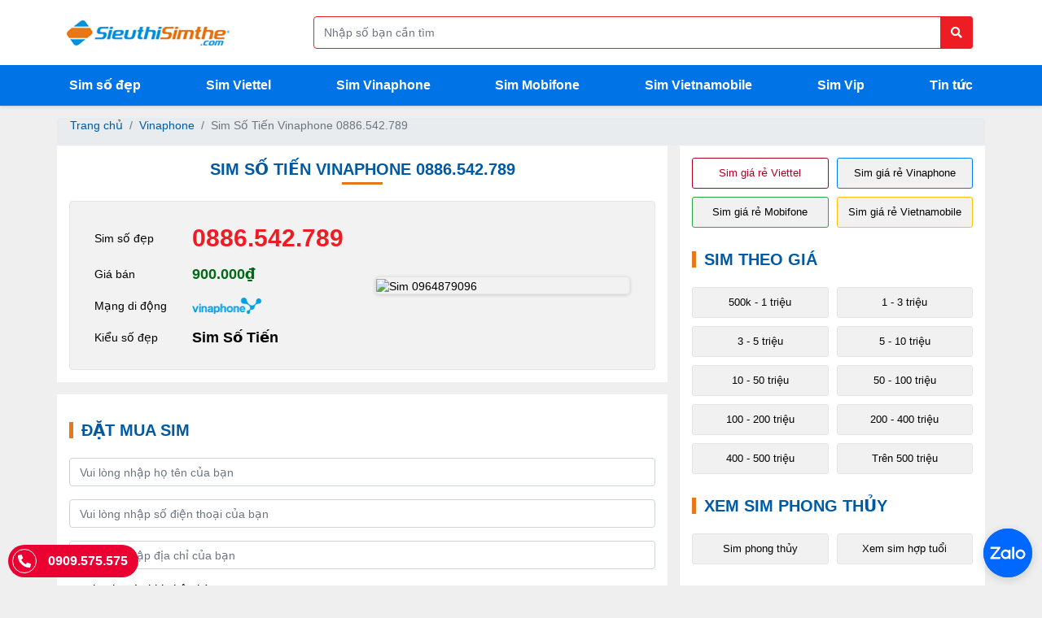

--- FILE ---
content_type: text/html; charset=UTF-8
request_url: https://sieuthisimthe.com/sim-vinaphone-0886542789
body_size: 14617
content:
<!DOCTYPE html>
<html lang="vi">
<head>
    <meta charset="utf-8">
    <link rel="alternate" href="https://sieuthisimthe.com/" hreflang="vi" />
    <link rel="alternate" href="https://sieuthisimthe.com/" hreflang="x-default" />
    <meta name="viewport" content="width=device-width, initial-scale=1">
    <meta http-equiv="x-ua-compatible" content="ie=edge">
    <meta name="csrf-token" content="jEEZav7f9R84U92z3TcToW88lMAwqm1zIULp4qhv">
    <title>Sim Số Tiến Vinaphone 0886.542.789 - 0886542789</title>
    <meta name="description" content="Sim số đẹp 0886.542.789, là loại Sim Số Tiến  mạng Vinaphone đầu số 088. Liên hệ ngay để có giá tốt, đăng ký chính chủ, giao sim tận tay." />
    <meta name="keywords" content="0886.542.789, 0886542789, Sim Vinaphone, Sim Số Tiến" />
    <meta name="robots" content="index, follow, max-snippet:-1, max-image-preview:large, max-video-preview:-1" />

    <meta name="geo.region" content="VN-HN" />
    <meta name="geo.placename" content="Hà Nội" />
    <meta name="geo.position" content="20.990892;105.841268" />
    <meta name="ICBM" content="20.990892, 105.841268" />

    <meta name="theme-color" content="#005aa3"/>
    <link rel="manifest" href="https://sieuthisimthe.com/manifest.json">

    <link rel="alternate" hreflang="vi" type="application/atom+xml" href="https://sieuthisimthe.com/feed" title="RSS - Feed Sieuthisimthe.com">

            <meta property="og:locale" content="vi_VN"/>
        <meta property="og:type" content="product"/>
        <meta property="og:url" content="https://sieuthisimthe.com/sim-vinaphone-0886542789"/>
        <meta property="og:title" content="Sim Sim Số Tiến 0886.542.789 - Sim 0886542789 - Siêu thị sim thẻ"/>
        <meta property="og:description" content="Sim số đẹp 0886.542.789, là loại Sim Số Tiến  mạng Vinaphone đầu số 088. Liên hệ ngay để có giá tốt, đăng ký chính chủ, giao sim tận tay."/>
        <meta property="og:site_name" content="Siêu thị sim thẻ - Sim số đẹp - Sim phong thủy"/>
        <meta property="og:image" itemprop="image" content="https://sieuthisimthe.com/storage/images/products/0886542789.jpg" />
    
    <meta property="fb:admins" content="100000160705263"/>
    <meta property="fb:app_id" content="182834278554846"/>

    <meta name="p:domain_verify" content="fcfcb59eedc86b29f43ce600ad03f9c0"/>

    <link rel="dns-prefetch" href="https://www.google-analytics.com">
    <link href='https://www.google.com.vn' rel='preconnect' crossorigin>
    <link href='https://www.google.com' rel='preconnect' crossorigin>
    <link href='https://staticxx.facebook.com' rel='preconnect' crossorigin>
    <link href='https://www.googleadservices.com' rel='preconnect' crossorigin>
    <link href='https://googleads.g.doubleclick.net' rel='preconnect' crossorigin>

    <link rel="canonical" href="https://sieuthisimthe.com/sim-vinaphone-0886542789">
    <link href="https://sieuthisimthe.com/assets/images/favicon.ico" rel="shortcut icon" type="image/x-icon" />
    <link rel="apple-touch-startup-image" href="https://sieuthisimthe.com/assets/images/favicon.ico">
    <link rel="apple-touch-icon" href="https://sieuthisimthe.com/assets/images/favicon.ico">
    <link rel="shortlink" href='https://sieuthisimthe.com/' />

    
    
    <link rel="stylesheet" href="https://sieuthisimthe.com/assets/css/css-inline.css"/>

    
    <link rel="preload" href="https://sieuthisimthe.com/assets/css/css-main.min.css" as="style">
    <link rel="stylesheet" href="https://sieuthisimthe.com/assets/css/css-main.min.css">
    <link rel="stylesheet" href="https://sieuthisimthe.com/assets/css/font-display-override.css">



    <script src="https://sieuthisimthe.com/assets/js/js-all.min.js" defer></script>
    <!-- Google Tag Manager -->
    <script>(function(w,d,s,l,i){w[l]=w[l]||[];w[l].push({'gtm.start':
    new Date().getTime(),event:'gtm.js'});var f=d.getElementsByTagName(s)[0],
    j=d.createElement(s),dl=l!='dataLayer'?'&l='+l:'';j.async=true;j.src=
    'https://www.googletagmanager.com/gtm.js?id='+i+dl;f.parentNode.insertBefore(j,f);
    })(window,document,'script','dataLayer','GTM-KRB2SRW');</script>

    <!-- Global site tag (gtag.js) - Google Ads: 939734118 -->
    <script async src="https://www.googletagmanager.com/gtag/js?id=AW-939734118"></script>
    <script>
      window.dataLayer = window.dataLayer || [];
      function gtag(){dataLayer.push(arguments);}
      gtag('js', new Date());

      gtag('config', 'AW-939734118');
    </script>

    <!-- End Google Tag Manager -->
    <script type="text/javascript">
      (function(i,s,o,g,r,a,m){i['GoogleAnalyticsObject']=r;i[r]=i[r]||function(){
      (i[r].q=i[r].q||[]).push(arguments)},i[r].l=1*new Date();a=s.createElement(o),
      m=s.getElementsByTagName(o)[0];a.async=1;a.src=g;m.parentNode.insertBefore(a,m)
      })(window,document,'script','//www.google-analytics.com/analytics.js','ga');

      ga('create', 'UA-64579392-1', 'auto');
      ga('send', 'pageview');

    </script>

            <script type="application/ld+json">{"@context":"http:\/\/schema.org","@type":"BreadcrumbList","itemListElement":[{"@type":"ListItem","position":1,"item":{"@id":"https:\/\/sieuthisimthe.com","name":"Trang ch\u1ee7","image":null}},{"@type":"ListItem","position":2,"item":{"@id":"https:\/\/sieuthisimthe.com\/vinaphone","name":"Vinaphone","image":null}},{"@type":"ListItem","position":3,"item":{"@id":"https:\/\/sieuthisimthe.com\/sim-vinaphone-0886542789","name":"Sim S\u1ed1 Ti\u1ebfn Vinaphone 0886.542.789","image":null}}]}</script>

    
            <script type="application/ld+json">
        {
          "@context": "https://schema.org/",
          "@type": "Product",
          "name": "Sim Số Tiến Vinaphone 0886.542.789",
          "image": [
            "https://sieuthisimthe.com/storage/images/products/0886542789.jpg"
           ],
          "description": "Sim số đẹp 0886.542.789, là loại Sim Số Tiến  mạng Vinaphone đầu số 088. Liên hệ ngay để có giá tốt, đăng ký chính chủ, giao sim tận tay.",
          "sku": "0886.542.789",
          "mpn": "886542789",
          "brand": {
            "@type": "Brand",
            "name": "Vinaphone"
          },
          "offers": {
            "@type": "Offer",
            "url": "https://sieuthisimthe.com/sim-vinaphone-0886542789",
            "priceCurrency": "VND",
            "price": "900000",
            "priceValidUntil": "2070-12-12",
            "itemCondition": "https://schema.org/UsedCondition",
            "availability": "https://schema.org/InStock"
          }
        }
        </script>
    
    <script type="application/ld+json">
    {
      "@context": "https://schema.org",
      "@type": "Person",
      "name": "Đoàn Văn Tuấn",
      "jobTitle": "Ceo",
      "worksFor": "Siêu Thị Sim Thẻ",
      "url" : "https://www.facebook.com/sim.73truongchinh",
      "image" : "https://sieuthisimthe.com/lib/img/doan-van-tuan.jpg",
      "sameAs": [
        "https://www.facebook.com/sim.73truongchinh"
      ],
      "AlumniOf" : [
        "Trường Trung học phổ thông chuyên Hà Nội - Amsterdam",
        "Đại học Kinh tế Quốc dân"
      ],
      "address" : {
        "@type" : "PostalAddress",
        "addressLocality": "Hoàng Mai",
        "addressRegion": "Hà Nội",
        "postalCode": "100000",
        "addressCountry": "VIỆT NAM"
      }
    }
    </script>

    <script type="application/ld+json">
    {
        "@context": "https://schema.org",
        "@type": "WebSite",
        "url": "https://sieuthisimthe.com",
        "potentialAction": {
            "@type": "SearchAction",
            "target": "https://sieuthisimthe.com/tim-sim/{search_term_string}.html",
            "query-input": "required name=search_term_string"
        }
    }
    </script>
            <script>
    // Fallback: nếu jQuery chưa được load mà có ai gọi $(function(){...})
    (function() {
      var dummyReady = function(cb) {
        if (typeof cb === "function") {
          if (document.readyState === "complete" || document.readyState === "interactive") {
            // DOM đã sẵn sàng
            cb();
          } else {
            document.addEventListener('DOMContentLoaded', cb);
          }
        }
      };
      if (typeof window.jQuery === "undefined") {
        window.$ = window.jQuery = dummyReady;
        $.fn = {}; // tránh lỗi nếu có ai gọi $.fn.xxx
      }
    })();
  </script>
  
  <link rel="preload"
        href="https://sieuthisimthe.com/assets/css/fonts/webfonts/fa-solid-900.woff2"
        as="font" type="font/woff2" crossorigin>

  <link rel="preload"
        href="https://sieuthisimthe.com/assets/css/fonts/webfonts/fa-brands-400.woff2"
        as="font" type="font/woff2" crossorigin>

  <link rel="preload"
        href="https://sieuthisimthe.com/assets/css/fonts/webfonts/fa-regular-400.woff2"
        as="font" type="font/woff2" crossorigin>
</head>

<body class="drawer drawer--top">
    <!-- Google Tag Manager (noscript) -->
    <noscript><iframe src="https://www.googletagmanager.com/ns.html?id=GTM-KRB2SRW"
    height="0" width="0" style="display:none;visibility:hidden"></iframe></noscript>
    <!-- End Google Tag Manager (noscript) -->
    <header>
    <div class="header-top">
        <div class="container">
            <div class="header-top__main">
                <a href="/" class="logo" aria-label="Logo">
                    <img src="https://sieuthisimthe.com/assets/images/logo.png" alt="Siêu thị sim thẻ" style="max-height: 45px">
                </a>
                <div class="header-search bg-white" id="search-pc">
                    <form action="" class="hs-form" method="POST" onsubmit="actSearch($('#search-form')); return false;">
                        <div class="frm-search">
                            <input id="search-form" type="text" autocomplete="off" class="form-control search-form" data-toggle="popover" data-placement="bottom" data-title="HƯỚNG DẪN TÌM SIM" name="keyword" placeholder="Nhập số bạn cần tìm" aria-label="Form search">
                            <button type="submit" class="btn-search" aria-label="Button search">
                                <i class="fas fa-search"></i>
                            </button>

                            <div id="search-popover">
                                <p>+ Tìm sim có số <strong>6789</strong> bạn hãy gõ <strong>6789</strong></p>
                                <p>+ Tìm sim có đầu <strong>098</strong> đuôi <strong>8888</strong> hãy gõ <strong>098*8888</strong> <br></p>
                                <p>+ Tìm sim bắt đầu bằng <strong>0989</strong> đuôi bất kỳ, hãy gõ: <strong>0989*</strong> <br></p>
                            </div>
                        </div>
                    </form>
                </div>
            </div>
        </div>
    </div>
    <div class="header-main">
        <div class="container">
            <div class="header-main__content">
                <a href="/" class="logo logo-mb" aria-label="Logo">
                    <img src="https://sieuthisimthe.com/assets/images/logo.png" alt="Siêu thị sim thẻ" style="max-height: 45px">
                </a>
                <div class="menu-mobile">
                    <button type="button" class="drawer-toggle drawer-hamburger" id="menu-mobile" aria-label="Menu mobile">
                        <span class="sr-only">toggle navigation</span>
                        <span class="drawer-hamburger-icon"></span>
                    </button>
                    <nav class="drawer-nav" role="navigation">
                        <ul class="drawer-menu">
                            <li>
                                <a class="drawer-brand" href="#" aria-label="Logo menu">
                                    <img src="https://sieuthisimthe.com/assets/images/logo.png" alt="Siêu thị sim thẻ">
                                </a>
                            </li>
                        </ul>
                        <div class="menu-filter">
                            <div class="container">
                                <div class="box-button list-item__filter lif-item">
                                    <a class="btn-link__filter border-danger text-danger" href="https://sieuthisimthe.com/sim-gia-re-viettel" role="button" title="Sim giá rẻ Viettel">Sim giá rẻ Viettel</a>
                                    <a class="btn-link__filter border-primary" href="https://sieuthisimthe.com/sim-gia-re-vinaphone" role="button" title="Sim giá rẻ Vinaphone">Sim giá rẻ Vinaphone</a>
                                    <a class="btn-link__filter border-success" href="https://sieuthisimthe.com/sim-gia-re-mobifone" role="button" title="Sim giá rẻ Mobifone">Sim giá rẻ Mobifone</a>
                                    <a class="btn-link__filter border-warning" href="https://sieuthisimthe.com/sim-gia-re-vietnamobile" role="button" title="Sim giá rẻ Vietnamobile">Sim giá rẻ Vietnamobile</a>
                                    <a href="https://sieuthisimthe.com/sim-gia-re" class="btn-link__filter" title="Sim giá rẻ">Sim giá rẻ</a>
                                    <a href="https://sieuthisimthe.com/sim-vip" class="btn-link__filter" title="Sim vip">Sim vip</a>
                                </div>

                                <div class="box-filter">
                                    <div class="box-filter__title">Xem sim phong thủy</div>
                                    <div class="list-item__filter lif-item">
                                        <a href="https://sieuthisimthe.com/sim-phong-thuy.html" class="btn-link__filter" title="Sim phong thủy">Sim phong thủy</a>
                                        <a href="https://sieuthisimthe.com/xem-sim-hop-tuoi.html" class="btn-link__filter" title="Xem sim hợp tuổi">Xem sim hợp tuổi</a>
                                    </div>
                                </div>

                                <div class="box-filter">
                                    <div class="box-filter__title">Sim theo mạng</div>
                                    <div class="list-item__filter">
                                        <a href="/viettel" class="btn-link__filter" title="Sim Viettel">
                                            <i class="icon-viettel"></i>
                                        </a>
                                        <a href="/vinaphone" class="btn-link__filter" title="Sim Vinaphone">
                                            <i class="icon-vinaphone"></i>
                                        </a>
                                        <a href="/mobifone" class="btn-link__filter" title="Sim Mobifone">
                                            <i class="icon-mobifone"></i>
                                        </a>
                                        <a href="/itelecom" class="btn-link__filter" title="Sim Itelecom">
                                            <i class="icon-itelecom"></i>
                                        </a>
                                        <a href="/vietnamobile" class="btn-link__filter" title="Sim Vietnammobile">
                                            <i class="icon-vietnamobile"></i>
                                        </a>
                                        <a href="/gmobile" class="btn-link__filter" title="Sim Gmobile">
                                            <i class="icon-gmobile"></i>
                                        </a>
                                    </div>
                                </div>

                                <div class="box-filter">
                                    <div class="box-filter__title">Sim theo giá</div>
                                    <div class="list-item__filter lif-item">
                                                                                                                                <a href="https://sieuthisimthe.com/gia-0-200000" class="btn-link__filter" title="Sim số đẹp giá Dưới 200k">Dưới 200k</a>
                                                                                                                                                                            <a href="https://sieuthisimthe.com/gia-200000-500000" class="btn-link__filter" title="Sim số đẹp giá từ 200k - 500k">200k - 500k</a>
                                                                                                                                                                            <a href="https://sieuthisimthe.com/gia-500000-1000000" class="btn-link__filter" title="Sim số đẹp giá từ 500k - 1 triệu">500k - 1 triệu</a>
                                                                                                                                                                            <a href="https://sieuthisimthe.com/gia-1000000-3000000" class="btn-link__filter" title="Sim số đẹp giá từ 1 - 3 triệu">1 - 3 triệu</a>
                                                                                                                                                                            <a href="https://sieuthisimthe.com/gia-3000000-5000000" class="btn-link__filter" title="Sim số đẹp giá từ 3 - 5 triệu">3 - 5 triệu</a>
                                                                                                                                                                            <a href="https://sieuthisimthe.com/gia-5000000-10000000" class="btn-link__filter" title="Sim số đẹp giá từ 5 - 10 triệu">5 - 10 triệu</a>
                                                                                                                                                                            <a href="https://sieuthisimthe.com/gia-10000000-50000000" class="btn-link__filter" title="Sim số đẹp giá từ 10 - 50 triệu">10 - 50 triệu</a>
                                                                                                                                                                            <a href="https://sieuthisimthe.com/gia-50000000-100000000" class="btn-link__filter" title="Sim số đẹp giá từ 50 - 100 triệu">50 - 100 triệu</a>
                                                                                                                                                                            <a href="https://sieuthisimthe.com/gia-100000000-200000000" class="btn-link__filter" title="Sim số đẹp giá từ 100 - 200 triệu">100 - 200 triệu</a>
                                                                                                                                                                            <a href="https://sieuthisimthe.com/gia-200000000-400000000" class="btn-link__filter" title="Sim số đẹp giá từ 200 - 400 triệu">200 - 400 triệu</a>
                                                                                                                                                                            <a href="https://sieuthisimthe.com/gia-400000000-500000000" class="btn-link__filter" title="Sim số đẹp giá từ 400 - 500 triệu">400 - 500 triệu</a>
                                                                                                                                                                            <a href="https://sieuthisimthe.com/gia-tren-500000000" class="btn-link__filter" title="Sim số đẹp giá từ Trên 500 triệu">Trên 500 triệu</a>
                                                                                                                        </div>
                                </div>

                                <div class="box-filter">
                                    <div class="box-filter__title">Sim theo loại</div>
                                    <div class="list-item__filter lif-item">
                                                                                    <a href="https://sieuthisimthe.com/sim-tu-quy-giua" class="btn-link__filter" title="Sim Tứ Quý Giữa">Sim Tứ Quý Giữa</a>
                                                                                    <a href="https://sieuthisimthe.com/sim-ngu-quy-giua" class="btn-link__filter" title="Sim Ngũ Quý giữa">Sim Ngũ Quý giữa</a>
                                                                                    <a href="https://sieuthisimthe.com/sim-luc-quy-giua" class="btn-link__filter" title="Sim Lục Quý giữa">Sim Lục Quý giữa</a>
                                                                                    <a href="https://sieuthisimthe.com/sim-ong-dia" class="btn-link__filter" title="Sim Ông Địa">Sim Ông Địa</a>
                                                                                    <a href="https://sieuthisimthe.com/sim-tam-hoa-kep" class="btn-link__filter" title="Sim Tam Hoa Kép">Sim Tam Hoa Kép</a>
                                                                                    <a href="https://sieuthisimthe.com/sim-luc-quy" class="btn-link__filter" title="Sim Lục Quý">Sim Lục Quý</a>
                                                                                    <a href="https://sieuthisimthe.com/sim-ngu-quy" class="btn-link__filter" title="Sim Ngũ Quý">Sim Ngũ Quý</a>
                                                                                    <a href="https://sieuthisimthe.com/sim-tu-quy" class="btn-link__filter" title="Sim Tứ Quý">Sim Tứ Quý</a>
                                                                                    <a href="https://sieuthisimthe.com/sim-loc-phat" class="btn-link__filter" title="Sim Lộc Phát">Sim Lộc Phát</a>
                                                                                    <a href="https://sieuthisimthe.com/sim-than-tai" class="btn-link__filter" title="Sim Thần Tài">Sim Thần Tài</a>
                                                                                    <a href="https://sieuthisimthe.com/sim-so-tien" class="btn-link__filter" title="Sim Số Tiến">Sim Số Tiến</a>
                                                                                    <a href="https://sieuthisimthe.com/sim-taxi" class="btn-link__filter" title="Sim Taxi">Sim Taxi</a>
                                                                                    <a href="https://sieuthisimthe.com/sim-tam-hoa" class="btn-link__filter" title="Sim Tam Hoa">Sim Tam Hoa</a>
                                                                                    <a href="https://sieuthisimthe.com/sim-ganh-dao" class="btn-link__filter" title="Sim Gánh Đảo">Sim Gánh Đảo</a>
                                                                                    <a href="https://sieuthisimthe.com/sim-so-kep" class="btn-link__filter" title="Sim Số Kép">Sim Số Kép</a>
                                                                                    <a href="https://sieuthisimthe.com/sim-so-lap" class="btn-link__filter" title="Sim Số Lặp">Sim Số Lặp</a>
                                                                                    <a href="https://sieuthisimthe.com/sim-nam-sinh" class="btn-link__filter" title="Sim Năm Sinh">Sim Năm Sinh</a>
                                                                                    <a href="https://sieuthisimthe.com/sim-de-nho" class="btn-link__filter" title="Sim Dễ Nhớ">Sim Dễ Nhớ</a>
                                                                            </div>
                                </div>

                                <div class="box-call__now">
                                    Gọi mua hàng ngay <span class="icon-phone"><i class="fas fa-phone-alt"></i></span> <a href="tel:0989575575">0989.575.575</a>
                                </div>
                            </div>
                        </div>
                    </nav>
                </div>
                <ul class="menu-pc">
                                        <li><a href="/" title="Sim số đẹp">Sim số đẹp</a></li>
                                        <li><a href="/viettel/" title="Sim Viettel">Sim Viettel</a></li>
                                        <li><a href="/vinaphone/" title="Sim Vinaphone">Sim Vinaphone</a></li>
                                        <li><a href="/mobifone/" title="Sim Mobifone">Sim Mobifone</a></li>
                                        <li><a href="/vietnamobile/" title="Sim Vietnamobile">Sim Vietnamobile</a></li>
                                        <li><a href="/sim-vip/" title="Sim Vip">Sim Vip</a></li>
                                        <li><a href="/tin-tuc/" title="Tin tức">Tin tức</a></li>
                                    </ul>
            </div>
        </div>
    </div>
    <div class="header-search" id="search-mb">
        <div class="container">
            <form action="" class="hs-form" onsubmit="actSearch($('#search-form__mb')); return false;">
                <div class="frm-search">
                    <input type="tel" id="search-form__mb" data-toggle="popover" data-placement="bottom" data-title="HƯỚNG DẪN TÌM SIM" autocomplete="off" class="form-control search-form" name="search" placeholder="Bạn muốn tìm sim gì hôm nay?" aria-label="Form search">
                    <button type="submit" class="btn-search" aria-label="Button search mobile">
                        <i class="fas fa-search"></i>
                    </button>
                </div>
            </form>
        </div>
    </div>
</header>

    <main class="home-page">
            <ol class="breadcrumb">
        
                            <li class="breadcrumb-item"><a href="https://sieuthisimthe.com">Trang chủ</a></li>
            
        
                            <li class="breadcrumb-item"><a href="https://sieuthisimthe.com/vinaphone">Vinaphone</a></li>
            
        
                            <li class="breadcrumb-item active">Sim Số Tiến Vinaphone 0886.542.789</li>
            
            </ol>


        <div class="container-pc">
        <div class="main-left">
                        <div class="home-box">
                <h1 class="title-page">Sim Số Tiến Vinaphone 0886.542.789</h1>
                <div class="container">
                    <div class="sim-detail" >
                        <div class="sim-detail__left">
                            <div class="sim-detail_item">
                                <div class="sdi-title">Sim số đẹp</div>
                                <div class="sdi-number">0886.542.789</div>
                            </div>
                            <div class="sim-detail_item">
                                <div class="sdi-title">Giá bán</div>
                                <div class="sdi-price">900.000₫</div>
                            </div>
                            <div class="sim-detail_item">
                                <div class="sdi-title">Mạng di động</div>
                                <div class="sdi-network"> <i class="icon-vinaphone"></i> </div>
                            </div>
                            <div class="sim-detail_item">
                                <div class="sdi-title">Kiểu số đẹp</div>
                                <div class="sdi-type"> Sim Số Tiến </div>
                            </div>
                                                    </div>
                                                <div class="sim-detail__right">
                            <img src="https://sieuthisimthe.com/storage/images/products/0886542789.jpg" alt="Sim 0964879096" class="img-fluid">
                        </div>
                                            </div>
                </div>
            </div>
            <style type="text/css">
                .modal{
                    z-index: 99999!important;
                }
            </style>
            <div class="home-box">
                <div class="container">
                    <h2 class="box-filter__title">Đặt mua sim</h2>
                    <div class="sim-buy__main">
                        <div id="errors-show" class="errors-show"></div>
                        <form action="" method="POST" id="frm-checkout">
                            <div class="form-group">
                                <label class="label-buy" for="buy-name">Họ và tên <span>*</span></label>
                                <input type="text" name="billing_name" class="form-control" id="billing_name" aria-describedby="Buy Name" placeholder="Vui lòng nhập họ tên của bạn">
                            </div>
                            <div class="form-group">
                                <label class="label-buy" for="billing_phone">Số điện thoại <span>*</span></label>
                                <input type="tel" class="form-control" id="billing_phone" name="billing_phone" aria-describedby="Buy Phone" placeholder="Vui lòng nhập số điện thoại của bạn">
                            </div>
                            <div class="form-group">
                                <label class="label-buy" for="billing_address">Địa chỉ</label>
                                <input type="text" onpaste="return false;" ondrop="return false;" autocomplete="off" class="form-control" name="billing_address" id="billing_address" aria-describedby="Buy Address" placeholder="Vui lòng nhập địa chỉ của bạn">
                            </div>
                            <div class="form-check">
                                <input class="form-check-input payment-cod" type="radio" name="payment-cod" id="payment-cod" value="0" checked>
                                <label class="form-check-label" for="payment-cod">Thanh toán khi nhận hàng</label>
                            </div>
                            <div class="form-check">
                                <input class="form-check-input payment-cod" type="radio" name="payment-cod" id="payment-bank" value="1">
                                <label class="form-check-label" for="payment-bank">Chuyển khoản ngân hàng</label>
                            </div>
                            <div class="text-center mt-3 mb-3">
                                <button type="submit" class="btn btn-success font-weight-bold">ĐẶT MUA SIM</button>
                                <input type="hidden" id="checkout-action" name="action" value="action">
                            </div>
                            <div class="sim-detail__note">Giao sim miễn phí tận tay trong ngày!</div>
                            <div class="sim-detail__note">Liên hệ <a href="tel:0989575575" titel="Liên hệ">0989.575.575</a></div>
                        </form>
                    </div>
                </div>
            </div>
            <!-- Modal -->
            <div class="modal fade modal-checkout__success" id="modal-checkout__success" tabindex="-1" aria-labelledby="modal-checkout__success" aria-hidden="true">
                <div class="modal-dialog modal-dialog-centered">
                    <div class="modal-content">
                        <div class="modal-header">
                            <h5 class="modal-title text-success text-center"><i class="far fa-check-circle"></i>&nbsp;Đặt sim thành công</h5>
                            <button type="button" class="close" data-dismiss="modal" aria-label="Close">
                                <span aria-hidden="true">&times;</span>
                            </button>
                        </div>
                        <div class="modal-body">
                            <div class="font-weight-bold">Số sim <span class="sdi-number">0886.542.789</span></div>
                            <div class="font-weight-bold">Cảm ơn <span class="order-name order-note"></span> đã đặt mua sim tại Website: <a href="https://sieuthisimthe.com/" class="link-web">Sieuthisimthe.com</a></div>
                            <div class="font-weight-bold">Chúng tôi sẽ liên hệ lại ngay sau ít phút.</div>
                            <div class="checkout-phone"><b>Hotline:</b> <a class="checkout-phone" href="tel:0909575575">0909.575.575</a> - <a class="checkout-phone" href="tel:0909575575">0989.575.575</a></div>
                        </div>
                    </div>
                </div>
            </div>

            
            
            <div class="home-box">
                <div class="container">
                    <div class="box-info_detail">
                        <h3>HƯỚNG DẪN MUA SIM  - vinaphone - <b>0886.542.789</b></h3>
                        <ul>
                            <li>
                                <div class="detail-step">Bước 1: Đặt mua sim : 0886.542.789</div>
                                <p>Quý khách vui lòng nhấp vào mua sim và cung cấp đầy đủ thông tin liên hệ chi tiết, sau đó "ĐẶT MUA SIM"</p>
                            </li>
                            <li>
                                <div class="detail-step">Bước 2: Xác nhận đặt sim 0886.542.789</div>
                                <p>Bằng cách nhấp vào "ĐẶT MUA SIM" Quý khách đã đồng ý mua sim với giá niêm yết, sau khi nhận được thông tin đặt hàng nhân viên tư vấn bán hàng sẽ lập tức liên hệ với Quý khách để xác nhận thông tin đặt hàng và thông báo đầy đủ tình trạng sim là sim trả trước, sim trả sau hay sim cam kết, những ưu đãi, chương trình khuyến mãi, giá sim và hẹn thời gian giao sim.</p>
                            </li>
                            <li>
                                <div class="detail-step">Bước 3: Giao sim 0886.542.789 đăng ký thông tin chính chủ.</div>
                                <p>Nhân viên giao hàng có trách nhiệm giao sim đến tận tay, đăng ký thông tin chính chủ và hướng dẫn Quý khách cách kiểm tra thông tin thuê bao chính chủ.</p>
                                <p><b style="font-style: italic;">Lưu ý:</b> Việc đăng ký thông tin thuê bao là quyền lợi khách hàng cũng như yêu cầu bắt buộc của nhà mạng vì vậy Quý khách vui lòng cung cấp thông tin chính xác và nhắc nhở nếu nhân viên giao sim quên chưa hướng dẫn kiểm tra lại thông tin thuê bao chính xác.</p>
                            </li>
                        </ul>
                        <h3>CÁCH MUA SIM - vinaphone - <b>0886.542.789</b> NHANH NHẤT</h3>
                        <p>Trường hợp Quý khách cần mua sim gấp hãy gọi điện thoại trực tiếp đến:</p>
                        <p>Hotline: <span class="main-info"><a href="tel:0909575575">0909.575.575</a> - <a href="tel:0909575575">0989.575.575</a></span></p>
                        <p>Gọi điện thoại trực tiếp Quý khách có thể đàm phán giá với những sim số đẹp có giá trị nhân viên tư vấn bán hàng có trách nhiệp sắp xếp để giao sim đến tận tay Quý khách với thời gian có thể chỉ sau ít phút.</p>

                        <h3>THỦ TỤC ĐĂNG KÝ CHÍNH CHỦ SIM - vinaphone - <b>0886.542.789</b></h3>
                        <p><b>1.</b>Cung cấp bản gốc CMND, Căn cước công dân, Hộ Chiếu còn thời hạn sử dụng.</p>
                        <p><b>2.</b>Cung cấp ảnh chân dung là ảnh chụp chủ thuê bao tại thời điểm giao dịch.</p>
                        <p><b>3.</b>Xem thêm hướng dẫn đăng ký chính chủ: <a href="https://sieuthisimthe.com/dang-ky-thong-tin-thue-bao" target="_blank">Tại đây</a></p>
                        <p><b>4.</b>Kiểm tra thông tin chính chủ: Soạn TTTB gửi 1414 để kiểm tra đúng thông tin.</p>

                        <h3>SIÊU THỊ SIM THẺ ĐẠI LÝ PHÂN PHỐI SIM SỐ ĐẸP</h3>
                        <p>Liên hệ: <span class="main-info"><a href="tel:0909575575">0909.575.575</a> - <a href="tel:0909575575">0989.575.575</a></span></p>
                        <p>Phản ánh dịch vụ: <a href="tel:0906228899"><span class="main-info">0906.22.88.99</span></a></p>
                        <p>Website: <a href="https://sieuthisimthe.com/"><span class="main-info">https://sieuthisimthe.com/</span></a></p>
                        <p>Địa chỉ : <span class="main-info">575 Giải Phóng, Giáp Bát, Hoàng Mai, Hà Nội</span></p>
                        <p>Xem bản đồ chỉ đường:</p>
                        <iframe src="https://www.google.com/maps/embed?pb=!1m18!1m12!1m3!1d3725.043533663702!2d105.83907931493201!3d20.990891986018948!2m3!1f0!2f0!3f0!3m2!1i1024!2i768!4f13.1!3m3!1m2!1s0x3135ac68acc50359%3A0xfd2031fba4f9395c!2zU2nDqnUgVGjhu4sgU2ltIFRo4bq7!5e0!3m2!1sen!2s!4v1620667273445!5m2!1sen!2s" width="100%" height="350" style="border:0;" allowfullscreen="" loading="lazy"></iframe>
                        <div class="text-center">
                            <a href="/" title="Về trang chủ" class="btn-back__home"><i class="fas fa-arrow-circle-left"></i> Về trang chủ</a>
                        </div>
                    </div>
                </div>
            </div>
        </div>
        

<div class="main-right">
    <div class="container bg-white">
        <div class="box-button list-item__filter lif-item">
            <a class="btn-link__filter border-danger text-danger" href="https://sieuthisimthe.com/sim-gia-re-viettel" role="button" title="Sim giá rẻ Viettel">Sim giá rẻ Viettel</a>
            <a class="btn-link__filter border-primary" href="https://sieuthisimthe.com/sim-gia-re-vinaphone" role="button" title="Sim giá rẻ Vinaphone">Sim giá rẻ Vinaphone</a>
            <a class="btn-link__filter border-success" href="https://sieuthisimthe.com/sim-gia-re-mobifone" role="button" title="Sim giá rẻ Mobifone">Sim giá rẻ Mobifone</a>
            <a class="btn-link__filter border-warning" href="https://sieuthisimthe.com/sim-gia-re-vietnamobile" role="button" title="Sim giá rẻ Vietnamobile">Sim giá rẻ Vietnamobile</a>
        </div>

        <div class="box-filter">
            <div class="box-filter__title">Sim theo giá</div>
            <div class="list-item__filter lif-item">
                                                                              
                                            <a href="https://sieuthisimthe.com/gia-500000-1000000" class="btn-link__filter" title="Sim số đẹp giá từ 500k - 1 triệu">500k - 1 triệu</a>
                                                        
                                            <a href="https://sieuthisimthe.com/gia-1000000-3000000" class="btn-link__filter" title="Sim số đẹp giá từ 1 - 3 triệu">1 - 3 triệu</a>
                                                        
                                            <a href="https://sieuthisimthe.com/gia-3000000-5000000" class="btn-link__filter" title="Sim số đẹp giá từ 3 - 5 triệu">3 - 5 triệu</a>
                                                        
                                            <a href="https://sieuthisimthe.com/gia-5000000-10000000" class="btn-link__filter" title="Sim số đẹp giá từ 5 - 10 triệu">5 - 10 triệu</a>
                                                        
                                            <a href="https://sieuthisimthe.com/gia-10000000-50000000" class="btn-link__filter" title="Sim số đẹp giá từ 10 - 50 triệu">10 - 50 triệu</a>
                                                        
                                            <a href="https://sieuthisimthe.com/gia-50000000-100000000" class="btn-link__filter" title="Sim số đẹp giá từ 50 - 100 triệu">50 - 100 triệu</a>
                                                        
                                            <a href="https://sieuthisimthe.com/gia-100000000-200000000" class="btn-link__filter" title="Sim số đẹp giá từ 100 - 200 triệu">100 - 200 triệu</a>
                                                        
                                            <a href="https://sieuthisimthe.com/gia-200000000-400000000" class="btn-link__filter" title="Sim số đẹp giá từ 200 - 400 triệu">200 - 400 triệu</a>
                                                        
                                            <a href="https://sieuthisimthe.com/gia-400000000-500000000" class="btn-link__filter" title="Sim số đẹp giá từ 400 - 500 triệu">400 - 500 triệu</a>
                                                        
                                            <a href="https://sieuthisimthe.com/gia-tren-500000000" class="btn-link__filter" title="Sim số đẹp giá từ Trên 500 triệu">Trên 500 triệu</a>
                                                </div>
        </div>

        <div class="box-filter">
            <div class="box-filter__title">Xem sim phong thủy</div>
            <div class="list-item__filter lif-item">
                <a href="https://sieuthisimthe.com/sim-phong-thuy.html" class="btn-link__filter" title="Sim phong thủy">Sim phong thủy</a>
                <a href="https://sieuthisimthe.com/xem-sim-hop-tuoi.html" class="btn-link__filter" title="Xem sim hợp tuổi">Xem sim hợp tuổi</a>
            </div>
        </div>

        <div class="box-filter">
            <div class="box-filter__title">Sim theo mạng</div>
            <div class="list-item__filter">
                <a href="/viettel" class="btn-link__filter" title="Sim Viettel">
                    <i class="icon-viettel"></i>
                </a>
                <a href="/vinaphone" class="btn-link__filter" title="Sim Vinaphone">
                    <i class="icon-vinaphone"></i>
                </a>
                <a href="/mobifone" class="btn-link__filter" title="Sim Mobifone">
                    <i class="icon-mobifone"></i>
                </a>
                <a href="/itelecom" class="btn-link__filter" title="Sim Itelecom">
                    <i class="icon-itelecom"></i>
                </a>
                <a href="/vietnamobile" class="btn-link__filter" title="Sim Vietnammobile">
                    <i class="icon-vietnamobile"></i>
                </a>
                <a href="/gmobile" class="btn-link__filter" title="Sim Gmobile">
                    <i class="icon-gmobile"></i>
                </a>
            </div>
        </div>

        <div class="box-filter">
            <div class="box-filter__title">Sim theo loại</div>
            <div class="list-item__filter lif-item">
                                    <a href="https://sieuthisimthe.com/sim-tu-quy-giua" class="btn-link__filter" title="Sim Tứ Quý Giữa">Sim Tứ Quý Giữa</a>
                                    <a href="https://sieuthisimthe.com/sim-ngu-quy-giua" class="btn-link__filter" title="Sim Ngũ Quý giữa">Sim Ngũ Quý giữa</a>
                                    <a href="https://sieuthisimthe.com/sim-luc-quy-giua" class="btn-link__filter" title="Sim Lục Quý giữa">Sim Lục Quý giữa</a>
                                    <a href="https://sieuthisimthe.com/sim-ong-dia" class="btn-link__filter" title="Sim Ông Địa">Sim Ông Địa</a>
                                    <a href="https://sieuthisimthe.com/sim-tam-hoa-kep" class="btn-link__filter" title="Sim Tam Hoa Kép">Sim Tam Hoa Kép</a>
                                    <a href="https://sieuthisimthe.com/sim-luc-quy" class="btn-link__filter" title="Sim Lục Quý">Sim Lục Quý</a>
                                    <a href="https://sieuthisimthe.com/sim-ngu-quy" class="btn-link__filter" title="Sim Ngũ Quý">Sim Ngũ Quý</a>
                                    <a href="https://sieuthisimthe.com/sim-tu-quy" class="btn-link__filter" title="Sim Tứ Quý">Sim Tứ Quý</a>
                                    <a href="https://sieuthisimthe.com/sim-loc-phat" class="btn-link__filter" title="Sim Lộc Phát">Sim Lộc Phát</a>
                                    <a href="https://sieuthisimthe.com/sim-than-tai" class="btn-link__filter" title="Sim Thần Tài">Sim Thần Tài</a>
                                    <a href="https://sieuthisimthe.com/sim-so-tien" class="btn-link__filter" title="Sim Số Tiến">Sim Số Tiến</a>
                                    <a href="https://sieuthisimthe.com/sim-taxi" class="btn-link__filter" title="Sim Taxi">Sim Taxi</a>
                                    <a href="https://sieuthisimthe.com/sim-tam-hoa" class="btn-link__filter" title="Sim Tam Hoa">Sim Tam Hoa</a>
                                    <a href="https://sieuthisimthe.com/sim-ganh-dao" class="btn-link__filter" title="Sim Gánh Đảo">Sim Gánh Đảo</a>
                                    <a href="https://sieuthisimthe.com/sim-so-kep" class="btn-link__filter" title="Sim Số Kép">Sim Số Kép</a>
                                    <a href="https://sieuthisimthe.com/sim-so-lap" class="btn-link__filter" title="Sim Số Lặp">Sim Số Lặp</a>
                                    <a href="https://sieuthisimthe.com/sim-nam-sinh" class="btn-link__filter" title="Sim Năm Sinh">Sim Năm Sinh</a>
                                    <a href="https://sieuthisimthe.com/sim-de-nho" class="btn-link__filter" title="Sim Dễ Nhớ">Sim Dễ Nhớ</a>
                            </div>
        </div>
    </div>

    <div class="box-news bg-white">
        <div class="container">
            <div class="box-filter__title">Tin tức mới</div>
            <div class="list-item__news">
                                <a class="item-news" href="https://sieuthisimthe.com/sim-du-lich" title="Mua Sim Du Lịch Giá Rẻ Nhất Chỉ 15K/Ngày eSim Quốc Tế 2025">
                    <div class="news-picture">
                        <img data-src="https://sieuthisimthe.com/storage/images/news/2025/09/gekpn1757430110_1757430110.jpg" alt="Mua Sim Du Lịch Giá Rẻ Nhất Chỉ 15K/Ngày eSim Quốc Tế 2025" class="img-cover lazyload">
                    </div>
                    <div class="news-info">
                        <div class="news-title">Mua Sim Du Lịch Giá Rẻ Nhất Chỉ 15K/Ngày eSim Quốc Tế 2025</div>
                        <div class="news-date">11/10/2025</div>
                    </div>
                </a>
                                <a class="item-news" href="https://sieuthisimthe.com/sim-big50y-vinaphone" title="Sim BIG50Y VinaPhone Siêu Tiết Kiệm 5GB/Ngày Chỉ 50K!">
                    <div class="news-picture">
                        <img data-src="https://sieuthisimthe.com/storage/images/news/2025/04/jjzhn1745657053_1745657053.png" alt="Sim BIG50Y VinaPhone Siêu Tiết Kiệm 5GB/Ngày Chỉ 50K!" class="img-cover lazyload">
                    </div>
                    <div class="news-info">
                        <div class="news-title">Sim BIG50Y VinaPhone Siêu Tiết Kiệm 5GB/Ngày Chỉ 50K!</div>
                        <div class="news-date">05/10/2025</div>
                    </div>
                </a>
                                <a class="item-news" href="https://sieuthisimthe.com/sim-5g-tron-goi-1-nam" title="Sim 5G Tron Gói 1 Năm Rẻ Nhất 60K/Tháng Update 9/2025">
                    <div class="news-picture">
                        <img data-src="https://sieuthisimthe.com/storage/images/news/2025/04/gdeun1745571441_1745571441.png" alt="Sim 5G Tron Gói 1 Năm Rẻ Nhất 60K/Tháng Update 9/2025" class="img-cover lazyload">
                    </div>
                    <div class="news-info">
                        <div class="news-title">Sim 5G Tron Gói 1 Năm Rẻ Nhất 60K/Tháng Update 9/2025</div>
                        <div class="news-date">10/10/2025</div>
                    </div>
                </a>
                                <a class="item-news" href="https://sieuthisimthe.com/sim-12td49-vinaphone" title="Mua Sim 12TD49 Vinaphone eSim 5G Data Khủng 1200GB">
                    <div class="news-picture">
                        <img data-src="https://sieuthisimthe.com/storage/images/news/2025/04/ilfse1745567703_1745567703.png" alt="Mua Sim 12TD49 Vinaphone eSim 5G Data Khủng 1200GB" class="img-cover lazyload">
                    </div>
                    <div class="news-info">
                        <div class="news-title">Mua Sim 12TD49 Vinaphone eSim 5G Data Khủng 1200GB</div>
                        <div class="news-date">26/09/2025</div>
                    </div>
                </a>
                                <a class="item-news" href="https://sieuthisimthe.com/goi-cuoc-yolo100m-vinaphone" title="Gói cước YOLO100M -  Truy cập không giới hạn, sự lựa chọn tuyệt vời cho Gen Z">
                    <div class="news-picture">
                        <img data-src="https://sieuthisimthe.com/storage/images/news/2023/11/zbzzx1700562799_1700562799.jpg" alt="Gói cước YOLO100M -  Truy cập không giới hạn, sự lựa chọn tuyệt vời cho Gen Z" class="img-cover lazyload">
                    </div>
                    <div class="news-info">
                        <div class="news-title">Gói cước YOLO100M -  Truy cập không giới hạn, sự lựa chọn tuyệt vời cho Gen Z</div>
                        <div class="news-date">11/03/2025</div>
                    </div>
                </a>
                                <a class="item-news" href="https://sieuthisimthe.com/goi-cuoc-u1500-vinaphone" title="Mua Sim U1500 Vinaphone Giá Rẻ Nhất Chỉ 80K/Tháng 10/2025">
                    <div class="news-picture">
                        <img data-src="https://sieuthisimthe.com/storage/images/news/2025/04/swert1745911675_1745911675.png" alt="Mua Sim U1500 Vinaphone Giá Rẻ Nhất Chỉ 80K/Tháng 10/2025" class="img-cover lazyload">
                    </div>
                    <div class="news-info">
                        <div class="news-title">Mua Sim U1500 Vinaphone Giá Rẻ Nhất Chỉ 80K/Tháng 10/2025</div>
                        <div class="news-date">06/10/2025</div>
                    </div>
                </a>
                            </div>
            <a href="https://sieuthisimthe.com/tin-tuc" class="load-more__news">Xem thêm tin khác &nbsp;  <i class="fas fa-angle-right"></i></a>
        </div>
    </div>

    <div class="box-order bg-white">
        <div class="container">
            <div class="box-filter__title">Đơn hàng mới</div>
            <div class="list-order">
                                <div class="order-item">
                    <div class="order-info">
                        <span class="order-name">Nguyễn văn phuong</span>
                                                <span class="order-status">Đã đặt mua</span>
                                            </div>
                    <div class="order-info__time">
                        <div class="order-number">03545***22</div>
                        <div class="order-time">2025-11-11 02:53:55</div>
                    </div>
                </div>
                                <div class="order-item">
                    <div class="order-info">
                        <span class="order-name">Lê văn Đức</span>
                                                <span class="order-status">Đã đặt mua</span>
                                            </div>
                    <div class="order-info__time">
                        <div class="order-number">08664***51</div>
                        <div class="order-time">2025-11-10 21:39:46</div>
                    </div>
                </div>
                                <div class="order-item">
                    <div class="order-info">
                        <span class="order-name">Nguyễn Thị Minh Anh</span>
                                                <span class="order-status bg-order__success">Đã giao hàng</span>
                                            </div>
                    <div class="order-info__time">
                        <div class="order-number">09625***32</div>
                        <div class="order-time">2025-11-10 19:57:33</div>
                    </div>
                </div>
                                <div class="order-item">
                    <div class="order-info">
                        <span class="order-name">Nguyễn Thị Minh Anh</span>
                                                <span class="order-status bg-order__success">Đã giao hàng</span>
                                            </div>
                    <div class="order-info__time">
                        <div class="order-number">09625***32</div>
                        <div class="order-time">2025-11-10 19:19:01</div>
                    </div>
                </div>
                                <div class="order-item">
                    <div class="order-info">
                        <span class="order-name">Nguyễn Thị Minh Anh</span>
                                                <span class="order-status bg-order__success">Đã giao hàng</span>
                                            </div>
                    <div class="order-info__time">
                        <div class="order-number">09625***32</div>
                        <div class="order-time">2025-11-10 18:07:07</div>
                    </div>
                </div>
                            </div>
        </div>
    </div>

        <div class="box-hotline bg-white">
        <div class="container">
            <div class="box-filter">
                <div class="box-filter__title">HỖ TRỢ KHÁCH HÀNG</div>
                <div class="list-hotline">
                    <a aria-label="Chat với chúng tôi qua Zalo" href="https://zalo.me/477951701879141919" target="_blank" rel="noopener" class="item-hotline">
                        <img data-src="https://sieuthisimthe.com/assets/images/icon-zalo.jpg" alt="Zalo Chat" class="lazyload" alt="Hotline 1">
                        <div class="hotline-name">Hỗ trợ</div>
                        <div class="hotline-number">0989.575.575</div>
                    </a>
                    <a href="https://m.me/sieuthisimthevn/" target="_blank" rel="noopener" class="item-hotline">
                        <img data-src="https://sieuthisimthe.com/assets/images/icon-messenger.png" alt="Messenger Chat" class="lazyload" alt="Hotline 2">
                        <div class="hotline-name">Hỗ trợ</div>
                        <div class="hotline-number">0989.575.575</div>
                    </a>
                </div>
            </div>
        </div>
    </div>
    <div class="box-center bg-white box-link__seo">
        <div class="list-item__filter lif-item">
            <a href="/sim-ngay-sinh" class="btn-link__filter" title="Sim ngày sinh">Sim ngày sinh</a>
            <a href="https://sieuthisimthe.com/sim-gia-re" class="btn-link__filter" title="Sim giá rẻ">Sim giá rẻ</a>
            <a href="https://sieuthisimthe.com/thu-mua-sim-so-dep.html" class="btn-link__filter" title="Thu mua sim">Thu mua sim</a>
            <a href="https://sieuthisimthe.com/dat-sim-theo-yeu-cau.html" class="btn-link__filter" title="Đặt sim theo yêu cầu">Đặt sim theo yêu cầu</a>
        </div>
    </div>
    <div class="box-center bg-white box-boss">
        <div class="container">
            <div class="box-filter__title">TỔNG ĐÀI NHÀ MẠNG</div>
            <div class="list-center">
                <div class="item-center">
                    <div class="title-center color-viettel">Viettel</div>
                    <div class="center-hotline">
                        <span>Tổng đài 24/24:</span>
                        <a href="tel:18008098">1800.8098</a> - <a href="tel:18008168">1800.8168</a>
                    </div>
                    <div class="center-hotline">
                        <span>Đường dây nóng:</span>
                        <a href="tel:18008098">0989.198.198</a> - <a href="tel:18008168">0983.198.198</a>
                    </div>
                    <div class="center-hotline">
                        <span>Các đầu số nhận biết:</span>
                        <a href="javascript:;">096</a> - <a href="javascript:;">097</a> - <a href="javascript:;">098</a> - <a href="javascript:;">086</a> - <a href="javascript:;">03</a>
                    </div>
                </div>
                <div class="item-center">
                    <div class="title-center color-viettel">MobiFone</div>
                    <div class="center-hotline">
                        <span>Tổng đài 24/24:</span>
                        <a href="tel:18001090">1800.1090</a> - <a href="tel:9090">9090</a>
                    </div>
                    <div class="center-hotline">
                        <span>Đường dây nóng:</span>
                        <a href="tel:0908144144">0908.144.144</a>
                    </div>
                    <div class="center-hotline">
                        <span>Các đầu số nhận biết:</span>
                        <a href="javascript:;">090</a> - <a href="javascript:;">093</a> - <a href="javascript:;">089</a> - <a href="javascript:;">07</a>
                    </div>
                </div>
                <div class="item-center">
                    <div class="title-center color-viettel">Vinaphone</div>
                    <div class="center-hotline">
                        <span>Tổng đài 24/24:</span>
                        <a href="tel:18001091">1800.1091</a>
                    </div>
                    <div class="center-hotline">
                        <span>Đường dây nóng:</span> <br>
                        <a href="tel:0912481111">0912.48.1111</a> - <a href="tel:0918681111">0918.68.1111</a> - <a href="tel:0914181111">0914.18.1111</a>
                    </div>
                    <div class="center-hotline">
                        <span>Các đầu số nhận biết:</span>
                        <a href="javascript:;">091</a> - <a href="javascript:;">094</a> - <a href="javascript:;">081</a> - <a href="javascript:;">082</a> - <a href="javascript:;">083</a> - <a href="javascript:;">084</a> - <a href="javascript:;">085</a> - <a href="javascript:;">088</a>
                    </div>
                </div>
                <div class="item-center">
                    <div class="title-center color-viettel">VIETNAMOBILE</div>
                    <div class="center-hotline">
                        <span>Tổng đài 24/24:</span>
                        <a href="tel:789">789</a> - <a href="tel:0922789789">0922.789.789</a>
                    </div>
                    <div class="center-hotline">
                        <span>Tổng đài tự động:</span>
                        <a href="javascript:;">123</a> - <a href="javascript:;">0922.123.123</a>
                    </div>
                    <div class="center-hotline">
                        <span>Các đầu số nhận biết:</span>
                        <a href="javascript:;">056</a> - <a href="javascript:;">058</a> - <a href="javascript:;">092</a>
                    </div>
                </div>
                <div class="item-center">
                    <div class="title-center color-viettel">GMOBILE</div>
                    <div class="center-hotline">
                        <span>Tổng đài 24/24:</span>
                        <a href="tel:196">196</a> - <a href="tel:0993196196">0993.196.196</a>
                    </div>
                    <div class="center-hotline">
                        <span>Tổng đài tự động:</span>
                        <a href="javascript:;">199</a>
                    </div>
                    <div class="center-hotline">
                        <span>Các đầu số nhận biết:</span>
                        <a href="javascript:;">099</a> - <a href="javascript:;">059</a>
                    </div>
                </div>
                <div class="item-center">
                    <div class="title-center color-itelecom">ITELECOM</div>
                    <div class="center-hotline">
                        <span>Tổng đài 24/24:</span>
                        <a href="tel:19001087">19001087</a>
                    </div>
                    <div class="center-hotline">
                        <span>Tổng đài tự động:</span>
                        <a href="javascript:;">199</a>
                    </div>
                    <div class="center-hotline">
                        <span>Các đầu số nhận biết:</span>
                        <a href="javascript:;">087</a>
                    </div>
                </div>
            </div>
        </div>
    </div>
    <div class="box-fanpage bg-white">
        <div class="container">
            <div class="box-filter__title">Fanpage Facebook</div>
            <a href="https://www.facebook.com/sieuthisimthevn/" target="_blank" rel="noopener" aria-label="Fanpage FaceBook">
                <img data-src="https://sieuthisimthe.com/assets/images/fanpage-fb.jpg" alt="Fanpage FaceBook" class="img-fluid lazyload">
            </a>
        </div>
    </div>

    <div class="box-fanpage bg-white">
        <div class="container">
            <div class="box-filter__title">Bản Đồ</div>
            <a href="https://g.page/sieuthisimthecom?share" target="_blank" rel="noopener" aria-label="Google Maps">
                <img data-src="https://sieuthisimthe.com/assets/images/maps.jpg" alt="Google Maps" class="img-fluid lazyload">
            </a>
        </div>
    </div>
</div>
    </div>
</main>

    <footer>
    <div class="container">
        <div class="footer-top">
            <div class="list-policy">
                <div class="row">
                    <div class="col-sm-12 col-md-6 col-lg-3">
	<h2>
		HƯỚNG DẪN KH&Aacute;CH H&Agrave;NG</h2>
	<div class="lp-link">
		<a href="https://sieuthisimthe.com/gioi-thieu.html" title="Giới thiệu">Giới thiệu</a> <a href="https://sieuthisimthe.com/thong-tin-lien-he.html" target="_blank" type="Thông tin liên hệ">Th&ocirc;ng tin li&ecirc;n hệ</a> <a href="https://sieuthisimthe.com/tuyen-dung" title="Tuyển Dụng"> Tuyển Dụng </a> <a href="https://sieuthisimthe.com/doi-tac-sieu-thi-sim-the"> Đối T&aacute;c </a></div>
</div>
<div class="col-sm-12 col-md-6 col-lg-3">
	<h2>
		HỖ TRỢ KH&Aacute;CH H&Agrave;NG</h2>
	<div class="lp-link">
		<a href="https://sieuthisimthe.com/dang-ky-thong-tin-thue-bao" target="_blank" type="Đăng ký thông tin">Đăng k&yacute; th&ocirc;ng tin</a> <a href="https://sieuthisimthe.com/chinh-sach-va-quy-dinh-chung">Những quy định chung </a> <a href="https://sieuthisimthe.com/huong-dan-cach-nhan-sim-cod" title="Hướng dẫn nhận sim COD">Hướng dẫn nhận sim COD</a> <a href="https://sieuthisimthe.com/hinh-thuc-thanh-toan">H&igrave;nh thức thanh to&aacute;n </a></div>
</div>
<div class="col-sm-12 col-md-6 col-lg-3">
	<h2>
		CH&Iacute;NH S&Aacute;CH V&Agrave; QUY ĐỊNH</h2>
	<div class="lp-link">
		<a href="https://sieuthisimthe.com/chinh-sach-bao-mat-thong-tin">Ch&iacute;nh s&aacute;ch bảo mật</a> <a href="https://sieuthisimthe.com/chinh-sach-van-chuyen-va-giao-nhan">Ch&iacute;nh s&aacute;ch vận chuyển</a> <a href="https://sieuthisimthe.com/quy-dinh-doi-tra-hoan-tien">Quy định đổi trả ho&agrave;n tiền </a> <a href="https://sieuthisimthe.com/chinh-sach-bao-hanh">Ch&iacute;nh s&aacute;ch bảo h&agrave;nh</a></div>
</div>
                    <div class="col-sm-12 col-md-6 col-lg-3 box-connect">
                        <h2>KẾT NỐI VỚI CHÚNG TÔI</h2>
                        <div class="lp-social">
                            <a href="https://www.facebook.com/sieuthisimthevn" rel="nofollow" aria-label="icon_fb">
                                <i class="fab fa-facebook icon-fb"></i>
                            </a>
                            <a href="https://www.instagram.com/sieuthisimthe/" rel="nofollow" aria-label="icon_insta">
                                <i class="fab fa-instagram icon-instagram"></i>
                            </a>
                            <a href="https://www.youtube.com/sieuthisimthe" rel="nofollow" aria-label="icon_youtube">
                                <i class="fab fa-youtube icon-youtube"></i>
                            </a>
                            <a href="https://twitter.com/sieuthi_simthe" rel="nofollow" aria-label="icon_twiter">
                                <i class="fab fa-twitter icon-twitter"></i>
                            </a>
                            <a href="https://www.pinterest.com/sieuthisimthe/" rel="nofollow" aria-label="icon_preen">
                                <i class="fab fa-pinterest icon-pinterest"></i>
                            </a>
                            <a href="https://www.tiktok.com/@sieuthisimthe" rel="nofollow" aria-label="icon_preen">
                                <svg xmlns="http://www.w3.org/2000/svg" style="width: 30px; height: 30px" viewBox="0 0 448 512"><!--!Font Awesome Free 6.7.2 by @fontawesome  - https://fontawesome.com License - https://fontawesome.com/license/free Copyright 2025 Fonticons, Inc.--><path d="M448 209.9a210.1 210.1 0 0 1 -122.8-39.3V349.4A162.6 162.6 0 1 1 185 188.3V278.2a74.6 74.6 0 1 0 52.2 71.2V0l88 0a121.2 121.2 0 0 0 1.9 22.2h0A122.2 122.2 0 0 0 381 102.4a121.4 121.4 0 0 0 67 20.1z"/></svg>
                            </a>
                        </div>
                        <div class="grp-verify" style="display: flex; align-items: center; justify-content: space-between; margin-top: 20px">
                            <a style="margin-right: 10px" class="picture-bct" href="http://online.gov.vn/HomePage/CustomWebsiteDisplay.aspx?DocId=13147" aria-label="icon_bct" rel="nofollow">
                                <img data-src="https://sieuthisimthe.com/assets/images/icon-bct.jpg" class="img-fluid lazyload" alt="Đã thông báo với Bộ công thương">
                            </a>
                            <a href="https://tinnhiemmang.vn/danh-ba-tin-nhiem/sieuthisimthecom-1637154862" title="Chung nhan Tin Nhiem Mang" rel="nofollow" target="_blank"><img src="https://tinnhiemmang.vn/handle_cert?id=sieuthisimthe.com" width="90px" height="auto" alt="Chung nhan Tin Nhiem Mang"></a>
                        </div>
                    </div>
                </div>
            </div>
        </div>
    </div>
    <div class="footer_main">
        <div class="container">
            <div class="fm_top"><span>SIÊU THỊ SIM THẺ</span>Sieuthisimthe.com là trang web chuyên về <a style="color: #FFFFFF!important;" href="https://sieuthisimthe.com/" title="Sim số đẹp">sim số đẹp</a> - Một dịch vụ của Công ty TNHH SHOPSUMO</div>
            <div>Giấy phép KD số 0107957761 cấp tại Sở Kế hoạch và đầu tư Hà Nội.</div>
            <div>Văn phòng: 575 Giải Phóng, Giáp Bát, Hoàng Mai, Hà Nội</div>
            <div class="footer-sub">
                <div class="footer-sub__item">
                    <div>Ngày làm việc: Thứ hai - CN</div>
                    <div>Giờ mở cửa: 8h - 18h00</div>
                </div>
                <div class="footer-sub__item">
                    <div>Hotline: <a class="fsi-hotline" href="tel:0909.575.575">0909.575.575</a> - <a class="fsi-hotline" href="tel:0989.575.575">0989.575.575</a></div>
                    <div>Email: info@sieuthisimthe.com</div>
                </div>
            </div>
            <div>
                <a href="//www.dmca.com/Protection/Status.aspx?ID=95097408-dd65-4f4a-a7e4-1482be8745c5" title="DMCA.com Protection Status" class="dmca-badge"> <img data-src ="https://images.dmca.com/Badges/_dmca_premi_badge_4.png?ID=95097408-dd65-4f4a-a7e4-1482be8745c5" class="lazyload"  alt="DMCA.com Protection Status" /></a>  <script async src="https://images.dmca.com/Badges/DMCABadgeHelper.min.js"> </script>
                &nbsp;<span>Copyright &copy; Siêu Thị Sim Thẻ 2025</span>
            </div>
        </div>
    </div>
        <div class="btn-hotline">
        <a id="hotline_number" target="_blank" href="tel:0909.575.575">
            <div class="fixed-btn--icon"><i class="fas fa-phone-alt"></i></div>
            <span id="num_hot">0909.575.575</span>
        </a>
    </div>

    <a id="zalo" class="button_icon" aria-label="Chat với chúng tôi qua Zalo" href="https://zalo.me/477951701879141919" target="_blank" rel="noopener"><i></i></a>
</footer>
    <script>
      window.addEventListener('DOMContentLoaded', function () {
        if (window.jQuery && typeof $.fn.drawer === "function") {
          $('.drawer').drawer();
        }
      });
    </script>
    <script type="text/javascript">
$(function () {
    $('#sort-price').dropdown();

    jQuery.validator.addMethod("lettersonly", function(value, element) {
        return this.optional(element) || /^[a-zA-ZÀÁÂÃÈÉÊÌÍÒÓÔÕÙÚĂĐĨŨƠàáâãèéêìíòóôõùúăđĩũơƯĂẠẢẤẦẨẪẬẮẰẲẴẶẸẺẼỀỀỂẾưăạảấầẩẫậắằẳẵặẹẻẽềềểếỄỆỈỊỌỎỐỒỔỖỘỚỜỞỠỢỤỦỨỪễệỉịọỏốồổỗộớờởỡợụủứừỬỮỰỲỴÝỶỸửữựỳỵỷỹ\s\W|_]+$/.test(value);
    }, "Vui lòng nhập họ và tên là chữ!");

    $("#frm-checkout").validate({
        rules: {
            billing_name: {
                required: true,
                minlength: 3,
                maxlength: 30,
                lettersonly: true
            },
            billing_phone: {
                required: true,
                number: true,
                minlength: 10,
                maxlength: 10
            },
            billing_address: {
                required: true,
                minlength: 10,
                maxlength: 100
            }
        },
        messages: {
            billing_name: {
                required: "Vui lòng nhập họ và tên của bạn!",
                minlength: "Họ tên bạn tối thiểu 3 kí tự!",
                maxlength: "Họ tên bạn tối đa 30 kí tự!"
            },
            billing_phone: {
                required: "Vui lòng nhập số điện thoại của bạn!",
                number: "Số điện thoại không đúng!",
                minlength: "Số điện thoại tối thiểu 10 số!",
                maxlength: "Số điện thoại tối đa 10 số!"
            },
            billing_address: {
                required: "Vui lòng nhập địa chỉ của bạn!",
                minlength: "Địa chỉ tối thiểu 10 ký tự!",
                maxlength: "Địa chỉ tối đa 100 ký tự!"
            },

        },
        submitHandler: function(form) {
            const name     = $("#billing_name").val().trim();
            const phone    = $("#billing_phone").val().trim();
            const address  = $("#billing_address").val().trim();
            const action   = $("#checkout-action").val();
            const payment  = $('input[name="payment-cod"]:checked').val(); // ✅ lấy đúng radio đang chọn
            const simcard  = '0886.542.789';
            const simprice = 900000;

            let textPayment = (payment === '1') ? 'Chuyển khoản ngân hàng' : 'Thanh toán khi nhận hàng';

            $.ajax({
                // ✅ URL tương đối để tuyệt đối không còn Mixed Content / 301 do scheme
                url: '/checkout-sim', // => "/checkout-sim"
                type: 'POST',
                data: {
                '_token': $('meta[name="csrf-token"]').attr('content'),
                'checkout_name': name,
                'checkout_address': address,
                'checkout_phone': phone,
                'simcard': simcard,
                'simprice': simprice,
                'action': action,
                'payment_method': payment
                },
                headers: { 'X-Requested-With': 'XMLHttpRequest' }, // ✅ để Laravel biết là AJAX
                success: function (data) {
                if (data?.status) {
                    $('#frm-checkout')[0].reset();
                    $('.order-name').text(name);
                    $('.order-payment').text(textPayment); // nhớ có element này trong modal
                    $('#modal-checkout__success').modal();
                    $('#errors-show').empty();
                } else {
                    const errs = data?.errors || {};
                    let html = '';
                    Object.values(errs).forEach(msg => html += `<li>${msg}</li>`);
                    if (html) html = `<div class="alert alert-danger"><ul>${html}</ul></div>`;
                    $('#errors-show').html(html);
                }
                },
                error: function (xhr) {
                console.log('AJAX error:', xhr.status, xhr.responseText);
                let msg = 'Có lỗi xảy ra. Vui lòng thử lại.';
                if (xhr.status === 419) msg = 'Phiên làm việc hết hạn (419). Vui lòng tải lại trang.';
                $('#errors-show').html(`<div class="alert alert-danger">${msg}</div>`);
                }
            });

            return false;
            }
    });
})
</script>
<script type="text/javascript">
function actSearch(domEle) {
    var keyword = domEle.val();

    keyword = (keyword = (keyword = (keyword = new String(keyword)).toLowerCase()).replace(/[^0-9^*^x]/g, "")).replace(/\*+/g, "*");

    if(keyword != ''){
        if(keyword.indexOf("*") == -1 && keyword.indexOf("x") == -1){
			keyword = keyword.replace(/[^0-9]/g, "");

			/* Check keyword nếu 10 số thì redirect về trang chi tiết */
			var keywordLen = keyword.length;

			if(keywordLen == 10){

                $.ajax({
                    url: 'https://sieuthisimthe.com/search-full',
                    type: 'POST',
                    data: {
                        '_token': 'jEEZav7f9R84U92z3TcToW88lMAwqm1zIULp4qhv',
                        'keyword':keyword
                    },
                    success: function (data) {
                         if(data){
                            window.location.href = data;
                         }
                    },
                    error: function (data) {
                        console.log(data);
                    },
                });
			}
			else{
			    window.location.href = "/tim-sim/" + keyword + ".html";
			}
		}
		else{
		    window.location.href = "/tim-sim/" + keyword + ".html";
		}
    }
    else {
        alert("Bạn chưa nhập từ khóa tìm kiếm.");
        domEle.focus();
        return false;
    }

}
</script>
<script>
  window.addEventListener('DOMContentLoaded', function () {
    // ===== Header show/hide on scroll (tối ưu) =====
    var $header    = $('header');
    var lastY      = 0;
    var delta      = 5;
    var navbarH    = $header.outerHeight() || 0;
    var ticking    = false;
    var latestY    = 0;

    function onScroll() {
      latestY = window.pageYOffset || document.documentElement.scrollTop || 0;
      if (!ticking) {
        window.requestAnimationFrame(update);
        ticking = true;
      }
    }

    function update() {
      var st = latestY;

      // Bỏ qua dịch chuyển nhỏ
      if (Math.abs(lastY - st) > delta) {
        // Nếu muốn ẩn khi kéo xuống / hiện khi kéo lên, dùng block dưới:
        /*
        if (st > lastY && st > navbarH) {
          $header.removeClass('nav-down').addClass('nav-up');    // kéo xuống -> ẩn
        } else if (st + window.innerHeight < document.documentElement.scrollHeight) {
          $header.removeClass('nav-up').addClass('nav-down');    // kéo lên -> hiện
        }
        */
        // Hoặc nếu chỉ luôn hiện (như code cũ đang để):
        $header.addClass('nav-down');

        lastY = st;
      }
      ticking = false;
    }

    // Passive listener để cải thiện performance cuộn
    window.addEventListener('scroll', onScroll, { passive: true });

    // Re-calc khi resize
    window.addEventListener('resize', function () {
      navbarH = $header.outerHeight() || 0;
    }, { passive: true });

    // ===== Popover (gọn & tránh lặp) =====
    function popoverContent() {
      return document.getElementById('search-popover')
        ? document.getElementById('search-popover').innerHTML
        : '';
    }

    // Khởi tạo cho cả 2 input
    $('#search-form, #search-form__mb').popover({
      html: true,
      content: popoverContent,
      container: 'body',
      trigger: 'focus'
    });
  });
</script>

</body>
</html>


--- FILE ---
content_type: text/css
request_url: https://sieuthisimthe.com/assets/css/css-main.min.css
body_size: 4094
content:
.img-cover{display:block;width:100%;height:100%;-o-object-fit:cover;object-fit:cover}.color-viettel{color:#ea0031}.color-vinaphone{color:#00a1e4}.color-mobifone{color:#1955fb}.color-vietnamobile{color:#ff7413}.color-itelecom{color:#ea0031}.color-gmobile{color:#ffc324}a:hover{color:#ed1d24}#box-text__seo{border-bottom:10px solid #efefef;padding-bottom:15px}.bts-main{padding:15px;border:solid 1px #d8d8c6;background:#f1f1f1}.bts-main a{color:#005aa3}.bts-main blockquote{margin:10px 10px;padding:1.5%;border:1px solid #c3e5f8;background-color:#dbedf9}.bts-main blockquote p{margin:10px 0}.bts-main h2,.bts-main h3{font-size:18px;line-height:140%}.bts-main ul{padding-left:20px}.bts-main img{max-width:100%;height:auto}.box-order{border-top:15px solid #efefef;padding-bottom:5px;border-bottom:15px solid #efefef}@media screen and (min-width: 768px){.box-order .list-order{display:grid;grid-template-columns:repeat(2, 1fr);grid-column-gap:15px}}@media screen and (min-width: 1024px){.box-order .list-order{display:block}}.box-order .list-order .order-item{border:1px solid #e5e5e5;border-radius:3px;padding:10px;margin-bottom:10px}.box-order .list-order .order-item .order-info{display:flex;align-items:center;justify-content:space-between;margin-bottom:6px}.box-order .list-order .order-item .order-info .order-name{font-weight:700;font-size:16px;text-transform:capitalize}.box-order .list-order .order-item .order-info .order-status{display:inline-block;padding:3px 6px;color:#fff;font-size:13px;background:linear-gradient(#F59000, #FD6E1D);border-radius:4px}.box-order .list-order .order-item .order-info .order-status.bg-order__success{background:linear-gradient(#52B858, #34A853)}.box-order .list-order .order-item .order-info__time{display:flex;align-items:center;justify-content:space-between}.box-order .list-order .order-item .order-info__time .order-number{font-size:14px}.box-order .list-order .order-item .order-info__time .order-time{font-size:12px;color:#666;font-style:italic}.box-news,.box-center{border-top:15px solid #efefef;overflow:hidden}.item-news{display:flex;align-items:flex-start;margin-bottom:15px}.item-news:hover .news-info .news-title{color:#ed1d24}.item-news .news-picture{width:160px;height:90px;background-color:#f2f2f2}.item-news .news-info{width:calc(100% - 170px);margin-left:10px}.item-news .news-info .news-title{font-size:15px;margin-bottom:10px;color:#000;line-height:140%;font-weight:600}.item-news .news-info .news-date{color:#666;font-size:13px}.box-fanpage{border-bottom:10px solid #efefef;padding:5px 0px 15px}.box-fanpage a{text-align:center;display:block;width:100%}footer{border-top:3px solid #0093dd;background:#fff}footer .footer-top{padding:30px 0}footer .footer-top .list-policy h2{font-size:18px;font-weight:700;color:#222}footer .footer-top .list-policy .lp-link{margin:10px 0 15px}footer .footer-top .list-policy .lp-link a{color:#00549c;font-size:15px;line-height:48px;display:block}@media screen and (min-width: 1024px){footer .footer-top .list-policy .lp-link a{line-height:30px}}footer .footer-top .list-policy .lp-social{display:flex;align-items:center;grid-column-gap:15px;margin:15px 0}@media screen and (min-width: 1024px){footer .footer-top .list-policy .lp-social{justify-content:flex-end}}footer .footer-top .list-policy .lp-social a i{font-size:30px}footer .footer_main{background:#005aa3;text-align:center;padding:15px 0 10px;color:#fff;font-size:13px;line-height:140%}footer .footer_main div{margin-bottom:8px}footer .footer_main .fm_top span{font-weight:700;display:block;margin-bottom:8px}.icon-fb{color:#3b5998}.icon-instagram{color:#e1306c}.icon-youtube{color:red}.icon-twitter{color:#36d8ff}.icon-pinterest{color:#bd081c}.drawer-brand img{margin:-10px 0 0 -10px}.menu-filter{padding-bottom:5px;border-bottom:5px solid #0093dd;padding-top:55px}.menu-filter .box-button{padding-top:0}.menu-filter .box-call__now{margin:5px 0 10px;text-align:center;font-size:15px;display:flex;align-items:center;justify-content:center}.menu-filter .box-call__now .icon-phone{border-radius:50%;height:26px;width:26px;background:red;margin:0 5px;display:flex;align-items:center;justify-content:center}.menu-filter .box-call__now .icon-phone i{font-size:14px;color:#fff}.menu-filter .box-call__now a{color:red;font-weight:700}.filter-item{margin-bottom:20px}.filter-item .ks-sim_first{grid-template-columns:repeat(4, 1fr)}@media screen and (min-width: 1024px){.filter-item .ks-sim_first{grid-template-columns:repeat(6, 1fr)}}.filter-item .ks-sim_skip{grid-template-columns:repeat(3, 1fr)}@media screen and (min-width: 1024px){.filter-item .ks-sim_skip{grid-template-columns:repeat(5, 1fr)}}ul.ks-cboxtags{list-style:none;display:grid;grid-template-columns:repeat(3, 1fr);grid-column-gap:5px;grid-row-gap:5px}ul.ks-cboxtags li{display:inline}ul.ks-cboxtags li label{display:flex;color:#adadad;border-radius:8px;white-space:nowrap;margin:3px 0px;-webkit-touch-callout:none;-webkit-user-select:none;-moz-user-select:none;-ms-user-select:none;user-select:none;-webkit-tap-highlight-color:rgba(0,0,0,0);transition:all .2s;align-items:center}ul.ks-cboxtags li label{cursor:pointer;font-size:15px}ul.ks-cboxtags li label::before{display:inline-block;font-style:normal;font-variant:normal;text-rendering:auto;-webkit-font-smoothing:antialiased;font-family:"Font Awesome 5 Free";font-weight:900;font-size:12px;padding:2px 6px 2px 2px;content:"";transition:transform .3s ease-in-out}ul.ks-cboxtags li input[type=checkbox]:checked+label::before{content:"";transform:rotate(-360deg);transition:transform .3s ease-in-out}ul.ks-cboxtags li input[type=checkbox]:checked+label{color:#005aa3;transition:all .2s}ul.ks-cboxtags li input[type=checkbox]{display:absolute}ul.ks-cboxtags li input[type=checkbox]{position:absolute;opacity:0}.modal-content .close{position:absolute;right:10px;top:5px;font-size:30px;border-radius:50%;width:30px;height:30px;outline:none}.icon-remove:before{-webkit-transform:rotate(-45deg);-ms-transform:rotate(-45deg);transform:rotate(-45deg);content:"";width:13px;height:1px;background:#fff;right:0;position:absolute}.icon-remove:after{-webkit-transform:rotate(45deg);-ms-transform:rotate(45deg);transform:rotate(45deg);content:"";width:13px;height:1px;background:#fff;right:0;position:absolute}.filter-option{margin-bottom:15px}.filter-option .fo-item{display:inline-block;background-color:#0093dd;color:#fff;padding:5px 25px 5px 10px;border-radius:5px;position:relative;font-size:12px;margin-top:5px}.filter-option .fo-item.fo-delete{background-color:#ed1d24;padding:5px 10px}.filter-option .fo-item i{position:absolute;top:50%;right:5px;transform:translateY(-50%)}.phong-thuy__page .tbl-sim{margin-bottom:0}.popover{width:90%;max-width:500px}.popover p{line-height:30px;margin:0}.box-center{padding-bottom:15px}.box-center .item-center{margin-bottom:10px;border-bottom:1px solid #e5e5e5;padding-bottom:5px}.box-center .item-center .center-hotline{line-height:40px}@media screen and (min-width: 1024px){.box-center .item-center .center-hotline{line-height:30px}}.box-center .item-center .title-center{font-size:14px;font-weight:700;text-transform:uppercase;margin-bottom:5px}.box-center .item-center:last-child{margin-bottom:0;border-bottom:0;padding-bottom:0}.box-center .item-center span{font-size:14px;line-height:30px}.box-center .item-center a{color:#222;font-weight:700;font-size:14px;display:inline-block;line-height:40px}@media screen and (min-width: 1024px){.box-center .item-center a{line-height:1}}.box-center .item-center a:hover{color:#ed1d24;cursor:pointer}.btn-hotline{min-width:160px;max-width:180px;background:#ea0031;position:fixed;left:10px;bottom:10px;font-size:16px;font-weight:700;border-radius:999px;padding:8px 8px 8px 44px;display:flex;align-items:center;height:40px;justify-content:center}.btn-hotline a{color:#fff}.btn-hotline .fixed-btn--icon{position:absolute;border:1px solid #fff;width:30px;height:30px;border-radius:50px;left:5px;top:50%;color:#fff;display:-webkit-box;display:-ms-flexbox;display:flex;-webkit-box-pack:center;-ms-flex-pack:center;justify-content:center;-webkit-box-align:center;-ms-flex-align:center;align-items:center;transform:translateY(-50%)}.error{color:#ed1d24;font-size:14px;margin:6px 0 0}#frm-checkout input{font-size:14px}.modal-checkout__success .modal-content .close{right:25px}.modal-checkout__success .modal-content .modal-title{font-size:18px;text-transform:uppercase;width:100%;text-align:center;font-weight:700}.modal-checkout__success .modal-body{text-align:center}.modal-checkout__success .modal-body div{line-height:160%;font-size:16px;margin-bottom:8px}.modal-checkout__success .modal-body div:last-child{margin-bottom:0}.modal-checkout__success .modal-body div.text-thanks{margin-top:10px;color:#ed1d24;font-weight:600}.modal-checkout__success .modal-body div .order-note{font-weight:700}.modal-checkout__success .modal-body div .link-web{color:#005aa3}.modal-checkout__success .modal-body div .checkout-phone{color:#ed1d24;font-weight:600;font-size:18px}@media screen and (min-width: 1024px){.related-news{display:grid;grid-template-columns:repeat(3, 1fr);grid-column-gap:20px}}.related-news .related-news__item{display:block;margin-bottom:20px}.related-news .related-news__item .rni-picture{width:100%;height:250px;margin-bottom:10px}@media screen and (min-width: 1024px){.related-news .related-news__item .rni-picture{height:160px}}.related-news .related-news__item h3{font-size:15px;color:#000;line-height:140%;font-weight:600}.related-news .related-news__item:hover h3{color:#ed1d24}.tags-main{margin-top:15px}.tags-main div{line-height:1.5;padding:2px 6px;margin-right:1px;background:#ed1d24;color:#fff;display:inline-block;text-transform:uppercase;font-weight:bold;font-size:12px;border-radius:2px}.tags-main a{line-height:1.5;padding:2px 6px;margin-right:1px;background:#222;color:#fff;display:inline-block;text-transform:uppercase;font-weight:bold;font-size:12px;border-radius:2px}.pagination{margin:0}.page-item .page-link{color:#222}.page-item.active .page-link{font-weight:700;background-color:#ed1d24;border-color:#ed1d24}.btn-load__more{background:linear-gradient(#ff2e35, #ed1d24);color:#fff;display:flex;align-items:center;justify-content:center;border-radius:4px;font-size:14px;padding:8px 15px;max-width:150px;margin:0 auto;text-transform:uppercase;font-weight:700}.btn-load__more:hover{color:#fff}.preloader{position:absolute;left:0;top:0;right:0;bottom:0;z-index:16;justify-content:center;align-items:center;background-color:#fff;pointer-events:none;transition:.2s;display:none}.page-revealed+.preloader{opacity:0;visibility:hidden}.preloader-inner{display:inline-block;position:relative;width:80px;height:80px}.preloader-dot{position:absolute;top:33px;width:13px;height:13px;border-radius:50%;background:#0093dd;animation-timing-function:cubic-bezier(0, 1, 1, 0)}.preloader-dot:nth-child(1){left:8px;animation:prekoader-ellipsis1 .6s infinite}.preloader-dot:nth-child(2){left:8px;animation:prekoader-ellipsis2 .6s infinite}.preloader-dot:nth-child(3){left:32px;animation:prekoader-ellipsis2 .6s infinite}.preloader-dot:nth-child(4){left:56px;animation:prekoader-ellipsis3 .6s infinite}@keyframes prekoader-ellipsis1{0%{transform:scale(0)}100%{transform:scale(1)}}@keyframes prekoader-ellipsis3{0%{transform:scale(1)}100%{transform:scale(0)}}@keyframes prekoader-ellipsis2{0%{transform:translate(0, 0)}100%{transform:translate(24px, 0)}}.sim-pagination_mb{position:relative}@media screen and (min-width: 1024px){.sim-pagination_mb{display:none}}.sim-pagination{display:none}@media screen and (min-width: 1024px){.sim-pagination{display:flex;align-items:center;justify-content:center;margin:20px 0 5px}}.btn-chat__zalo{height:35px;display:flex;align-items:center;justify-content:center;padding:0 15px;margin-right:20px;background:#007bff;color:#fff;font-size:18px;font-weight:700;border-radius:.25rem}.btn-chat__zalo:hover{color:#fff}.icon-chat_zalo{background:url("../images/zalo-icon.svg") no-repeat center center;width:24px;height:24px;display:inline-block;margin-right:10px}.pagination{justify-content:center}#zalo{right:12px}#zalo.button_icon{background:#fff;border-radius:50%;color:#fff;display:block;width:46px;height:46px;line-height:46px;opacity:0;position:fixed;bottom:12px;text-align:center;z-index:1;box-shadow:0 3px 12px rgba(0,0,0,.15);transition:box-shadow 150ms linear;animation:button_icon_animation 250ms 1.5s forwards;-webkit-animation:button_icon_animation 250ms 1.5s forwards}@media screen and (min-width: 1024px){#zalo.button_icon{width:60px;height:60px;line-height:60px;bottom:12px}}#zalo i{background:url(../images/zalo.svg) no-repeat center;background-size:46px;display:block;width:46px;height:46px}@media screen and (min-width: 1024px){#zalo i{background-size:60px;width:60px;height:60px}}.sim-detail__note{font-weight:500;font-size:15px;line-height:24px}.sim-detail__note a{color:#ed1d24;font-weight:700}.box-info_detail h3{font-size:18px;font-weight:700;color:#222;text-transform:uppercase;line-height:140%}.box-info_detail h3 b{color:#005aa3;font-weight:700}.box-info_detail ul{list-style:none;margin:0 0 20px;padding:0}.box-info_detail ul li{display:block}.box-info_detail ul li a{color:#ed1d24;font-weight:700;font-size:18px}.box-info_detail ul li i{color:#e77817}.box-info_detail ul li p{line-height:150%;margin-bottom:10px}.box-info_detail .detail-note{font-size:15px;margin-bottom:10px}.box-info_detail .detail-note b{color:#ed1d24}.box-info_detail .detail-note:last-child{margin-bottom:0}.detail-step{font-weight:700;margin-bottom:6px}.main-info{font-weight:700;color:#222}.main-info a{font-weight:700;color:#222}.btn-back__home{font-size:18px;font-weight:700;color:#005aa3;margin-top:20px;display:inline-block}#filter-main{z-index:99999}#filter-main .box-filter__title{font-size:18px}.xpt-main{margin-top:30px}#result-xht h3{font-size:20px;font-weight:700}#result-xht h4{font-size:18px}#result-xht p{line-height:140%}.color-Kim{color:#f9d607}.color-Moc{color:#179647}.color-Thuy{color:#318bc3}.color-Hoa{color:#e64125}.color-Tho{color:#b76b29}.drawer-nav{overflow-y:scroll}.drawer-menu li:first-child{position:fixed;width:100%;background:#fff;height:50px;overflow:hidden}.drawer-menu li:first-child .drawer-brand{align-items:center;height:50px;display:flex;line-height:1}.drawer-menu li:first-child .drawer-brand img{margin:0;max-height:45px}.load-more__news{font-size:16px;color:#005aa3;margin:20px 0;display:flex;align-items:center;justify-content:center;font-weight:700}@media screen and (min-width: 1024px){.load-more__news{display:none}}.box-boss{border-bottom:15px solid #efefef}.box-link__seo{padding:10px 10px 0}.scroll-wrapper{overflow:hidden !important;padding:0 !important;position:relative}.scroll-wrapper>.scroll-content{border:none !important;box-sizing:content-box !important;height:auto;left:0;margin:0;max-height:none;max-width:none !important;overflow:scroll !important;padding:0;position:relative !important;top:0;width:auto !important}.scroll-wrapper>.scroll-content::-webkit-scrollbar{height:0;width:0}.scroll-element{display:none}.scroll-element,.scroll-element div{box-sizing:content-box}.scroll-element.scroll-x.scroll-scrollx_visible,.scroll-element.scroll-y.scroll-scrolly_visible{display:block}.scroll-element .scroll-bar,.scroll-element .scroll-arrow{cursor:default}.scroll-textarea{border:1px solid #ccc;border-top-color:#999}.scroll-textarea>.scroll-content{overflow:hidden !important}.scroll-textarea>.scroll-content>textarea{border:none !important;box-sizing:border-box;height:100% !important;margin:0;max-height:none !important;max-width:none !important;overflow:scroll !important;outline:none;padding:2px;position:relative !important;top:0;width:100% !important}.scroll-textarea>.scroll-content>textarea::-webkit-scrollbar{height:0;width:0}.scrollbar-inner>.scroll-element,.scrollbar-inner>.scroll-element div{border:none;margin:0;padding:0;position:absolute;z-index:10}.scrollbar-inner>.scroll-element div{display:block;height:100%;left:0;top:0;width:100%}.scrollbar-inner>.scroll-element.scroll-x{bottom:2px;height:8px;left:0;width:100%}.scrollbar-inner>.scroll-element.scroll-y{height:100%;right:2px;top:0;width:8px}.scrollbar-inner>.scroll-element .scroll-element_outer{overflow:hidden}.scrollbar-inner>.scroll-element .scroll-element_outer,.scrollbar-inner>.scroll-element .scroll-element_track,.scrollbar-inner>.scroll-element .scroll-bar{-webkit-border-radius:8px;-moz-border-radius:8px;border-radius:8px}.scrollbar-inner>.scroll-element .scroll-element_track,.scrollbar-inner>.scroll-element .scroll-bar{-ms-filter:"progid:DXImageTransform.Microsoft.Alpha(Opacity=40)";filter:alpha(opacity=40);opacity:.4}.scrollbar-inner>.scroll-element .scroll-element_track{background-color:#e0e0e0}.scrollbar-inner>.scroll-element .scroll-bar{background-color:#c2c2c2}.scrollbar-inner>.scroll-element:hover .scroll-bar{background-color:#919191}.scrollbar-inner>.scroll-element.scroll-draggable .scroll-bar{background-color:#919191}.scrollbar-inner>.scroll-element.scroll-x.scroll-scrolly_visible .scroll-element_track{left:-12px}.scrollbar-inner>.scroll-element.scroll-y.scroll-scrollx_visible .scroll-element_track{top:-12px}.scrollbar-inner>.scroll-element.scroll-x.scroll-scrolly_visible .scroll-element_size{left:-12px}.scrollbar-inner>.scroll-element.scroll-y.scroll-scrollx_visible .scroll-element_size{top:-12px}@media screen and (min-width: 1024px){.box-connect{text-align:right}}.footer-sub{display:flex;align-items:center;justify-content:center;margin-bottom:0}.footer-sub .footer-sub__item{text-align:right;padding-right:15px;position:relative;margin-bottom:0}.footer-sub .footer-sub__item .fsi-hotline{color:#fff}.footer-sub .footer-sub__item:last-child{text-align:left;padding-left:15px;padding-right:0}.footer-sub .footer-sub__item:last-child:before{content:"";position:absolute;width:1px;height:40px;top:50%;left:0;transform:translateY(-50%);display:inline-block;background-color:#fff;margin-top:-4px}@keyframes button_icon_animation{0%{bottom:10px;opacity:0;transform:scale(0, 0)}70%{bottom:10px;opacity:1;transform:scale(1.2, 1.2)}100%{bottom:10px;opacity:1;transform:scale(1, 1)}}

--- FILE ---
content_type: text/css
request_url: https://sieuthisimthe.com/assets/css/font-display-override.css
body_size: 76
content:
/* assets/css/font-display-override.css */
@font-face{
  font-family:"Font Awesome 5 Brands";
  font-style:normal;
  font-weight:400;
  font-display:swap;
  src:url("/assets/css/fonts/webfonts/fa-brands-400.woff2") format("woff2"),
      url("/assets/css/fonts/webfonts/fa-brands-400.woff")  format("woff");
}

@font-face{
  font-family:"Font Awesome 5 Free";
  font-style:normal;
  font-weight:400;
  font-display:swap;
  src:url("/assets/css/fonts/webfonts/fa-regular-400.woff2") format("woff2"),
      url("/assets/css/fonts/webfonts/fa-regular-400.woff")  format("woff");
}

@font-face{
  font-family:"Font Awesome 5 Free";
  font-style:normal;
  font-weight:900;
  font-display:swap;
  src:url("/assets/css/fonts/webfonts/fa-solid-900.woff2") format("woff2"),
      url("/assets/css/fonts/webfonts/fa-solid-900.woff")  format("woff");
}


--- FILE ---
content_type: image/svg+xml
request_url: https://sieuthisimthe.com/assets/images/zalo.svg
body_size: 603
content:
<?xml version="1.0" encoding="utf-8"?>
<!-- Generator: Adobe Illustrator 21.0.0, SVG Export Plug-In . SVG Version: 6.00 Build 0)  -->
<svg version="1.1" id="Layer_1" xmlns="http://www.w3.org/2000/svg" xmlns:xlink="http://www.w3.org/1999/xlink" x="0px" y="0px"
	 viewBox="0 0 500 500" style="enable-background:new 0 0 500 500;" xml:space="preserve">
<style type="text/css">
	.st0{fill:#0068FF;}
	.st1{fill:#FFFFFF;}
</style>
<circle class="st0" cx="250" cy="250" r="250"/>
<g id="Page-1">
	<path id="Combined-Shape" class="st1" d="M379.7,214.2c-27.3,0-49.3,22.1-49.3,49.3c0,27.2,22.1,49.3,49.3,49.3
		c27.2,0,49.3-22.1,49.3-49.3C429.1,236.3,407,214.2,379.7,214.2z M379.7,292.5c-16,0-29-13-29-29c0-16,13-29,29-29
		c16,0,29,13,29,29C408.8,279.5,395.8,292.5,379.7,292.5z M294.6,187.2v117.5c0,3.9,3.2,7.2,7.2,7.2h14.4V187.2H294.6z"/>
	<path class="st1" d="M73.8,187.2h100.4v3c0,5.7-0.8,10.4-4.5,15.8l-0.5,0.5c-0.8,0.9-2.7,3.1-3.6,4.2l-64.5,81h73v11.5
		c0,4.7-3.8,8.6-8.6,8.6H70.9v-5.4c0-6.6,1.7-9.6,3.7-12.7l68.8-85.1H73.8V187.2z"/>
	<path class="st1" d="M257.3,217.5v6.7c0,0,0,0,0,0c-8.1-5.9-18.1-9.4-28.9-9.4c-27.1,0-49,21.9-49,49s22,49,49,49
		c10.8,0,20.8-3.5,28.9-9.4c0,0,0,0,0,0c0,4.7,3.9,8.6,8.6,8.6h11.5v-94.4H257.3z M228.4,292.6c-15.9,0-28.8-12.9-28.8-28.8
		c0-15.9,12.9-28.8,28.8-28.8c15.9,0,28.8,12.9,28.8,28.8C257.2,279.7,244.3,292.6,228.4,292.6z"/>
</g>
</svg>
